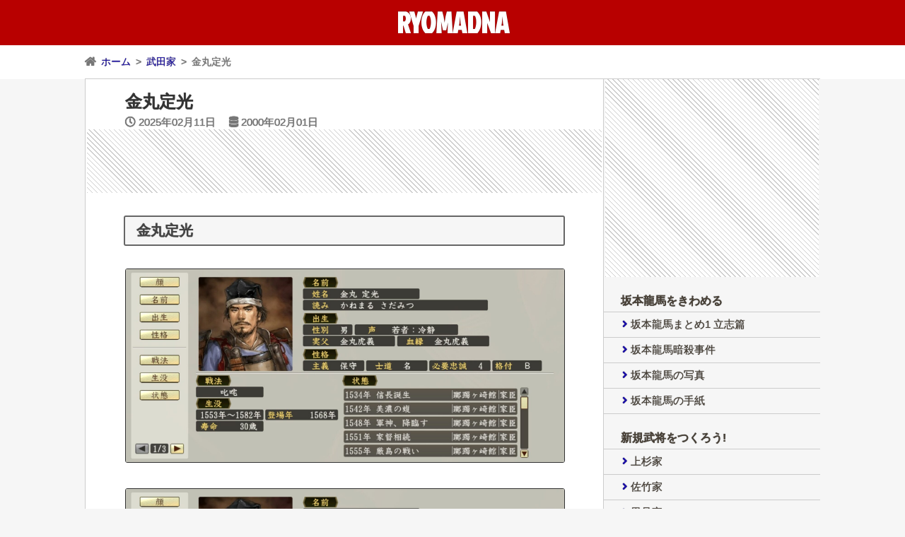

--- FILE ---
content_type: text/html
request_url: https://www.ryomadna.net/bushou-165/
body_size: 2132
content:
<!DOCTYPE html>
<html>
<head>
<meta name="viewport" content="width=device-width,initial-scale=1">
<meta charset="UTF-8" />
<title>RYOMADNA &raquo; 金丸定光</title>
<!-- Google tag (gtag.js) -->
<script async src="https://www.googletagmanager.com/gtag/js?id=UA-24461316-1"></script>
<script>
  window.dataLayer = window.dataLayer || [];
  function gtag(){dataLayer.push(arguments);}
  gtag('js', new Date());

  gtag('config', 'UA-24461316-1');
</script>
<link rel="stylesheet" href="https://ryomadna.net/wp-content/themes/nibiki/style.css">
<link href="https://use.fontawesome.com/releases/v5.15.2/css/all.css" rel="stylesheet">
<link rel="preconnect" href="https://fonts.gstatic.com">
<link href="https://fonts.googleapis.com/css2?family=Jockey+One&display=swap" rel="stylesheet">
</head>
<body>

<div class="header">
<h1><a href="https://www.ryomadna.net">RYOMADNA</a></h1>
<p class="desc"></p>
</div>
<div class="shiroobi">
<div class="breadcrumb">
<div itemscope itemtype="https://schema.org/BreadcrumbList">
<i class="fas fa-home"></i>&ensp;<a href="https://www.ryomadna.net" itemprop="url"><span itemprop="title">ホーム</span></a>&ensp;&gt;&ensp;</div><div itemscope itemtype="https://schema.org/BreadcrumbList"><a href="https://www.ryomadna.net/category/takeda/" itemprop="url"><span itemprop="title">武田家</span></a>&ensp;&gt;&ensp;</div><div>金丸定光</div>
</div>
</div>

<div class="container">

<div class="content">

<div class="post">
<h2><a href="https://www.ryomadna.net/bushou-165/">金丸定光</a></h2>
<div class="postinfo">
<i class="far fa-clock"></i>&nbsp;2025年02月11日　
<i class="fas fa-database"></i>&nbsp;2000年02月01日</div>

<div class="ads728">
<script async src="https://pagead2.googlesyndication.com/pagead/js/adsbygoogle.js?client=ca-pub-6473416359516485"
     crossorigin="anonymous"></script>
<!-- ads72890 -->
<ins class="adsbygoogle"
     style="display:inline-block;width:728px;height:90px"
     data-ad-client="ca-pub-6473416359516485"
     data-ad-slot="1356290762"></ins>
<script>
     (adsbygoogle = window.adsbygoogle || []).push({});
</script>
</div>

<h3>金丸定光</h3>
<div class="pic">
<img fetchpriority="high" decoding="async" src="https://www.ryomadna.net/wp-content/uploads/kanemaru_sadamitsu-1.jpg" alt="金丸定光" width="1920" height="845" class="alignnone size-full wp-image-3979" />
</div>
<div class="pic">
<img decoding="async" src="https://www.ryomadna.net/wp-content/uploads/kanemaru_sadamitsu-2.jpg" alt="金丸定光" width="1920" height="845" class="alignnone size-full wp-image-3980" />
</div>
<div class="pic">
<img decoding="async" src="https://www.ryomadna.net/wp-content/uploads/kanemaru_sadamitsu-3.jpg" alt="金丸定光" width="1920" height="845" class="alignnone size-full wp-image-3981" />
</div>
<div class="labelwaku">
<span class="box-title">列伝</span></p>
<p>武田家臣。金丸虎義の四男。信玄・勝頼２代に侍大将として仕えた。織田信長の甲斐侵攻の際、弟・土屋昌恒らとともに勝頼に付き従い、天目山で討死した。</p>
</div>
<p>‥φ(๑’ᴗ’๑)<br />金丸定光は、金丸虎義の四男。武田信玄・勝頼２代に侍大将としてつかえました。長男・昌直が家督をつぎ、次男・昌次は土屋家、三男・昌詮は秋山家の養子となっていたため、昌直の横死後に定光が家督を相続しました。織田信長の甲斐侵攻の際、家臣たちが離反するなか勝頼につきしたがい、弟・土屋昌恒、秋山源三郎らとともに天目山で討死しました。</p>
<div class="bushou">
<img loading="lazy" decoding="async" src="https://www.ryomadna.net/wp-content/uploads/c58b8fa409e5e397eb7ff7cd8209918f.jpg" alt="田村隆顕" width="480" height="480" class="alignnone size-full wp-image-3983" /><br />
田村隆顕＠信長の野望
</div>


</div>
<div class="prev-next">
<span class="oldpage"><i class="fas fa-arrow-left"></i> <a href="https://www.ryomadna.net/bushou-164/" rel="prev">山本菅助</a></span><span class="newpage"><a href="https://www.ryomadna.net/bushou-166/" rel="next">秋山源三郎</a> <i class="fas fa-arrow-right"></i></span><br style="clear:both;">
</div>

<div class="ads728">
<script async src="https://pagead2.googlesyndication.com/pagead/js/adsbygoogle.js?client=ca-pub-6473416359516485"
     crossorigin="anonymous"></script>
<!-- ads72890 -->
<ins class="adsbygoogle"
     style="display:inline-block;width:728px;height:90px"
     data-ad-client="ca-pub-6473416359516485"
     data-ad-slot="1356290762"></ins>
<script>
     (adsbygoogle = window.adsbygoogle || []).push({});
</script>
</div>

</div>

<div class="sidebar">
<div class="ads300">
<script async src="https://pagead2.googlesyndication.com/pagead/js/adsbygoogle.js?client=ca-pub-6473416359516485"
     crossorigin="anonymous"></script>
<!-- ads300250 -->
<ins class="adsbygoogle"
     style="display:inline-block;width:300px;height:250px"
     data-ad-client="ca-pub-6473416359516485"
     data-ad-slot="5228744984"></ins>
<script>
     (adsbygoogle = window.adsbygoogle || []).push({});
</script>
</div>
<div class="widget"><h2>坂本龍馬をきわめる</h2><div class="menu-%e5%9d%82%e6%9c%ac%e9%be%8d%e9%a6%ac-container"><ul id="menu-%e5%9d%82%e6%9c%ac%e9%be%8d%e9%a6%ac" class="menu"><li id="menu-item-16" class="menu-item menu-item-type-taxonomy menu-item-object-category menu-item-16"><a href="https://www.ryomadna.net/category/matome1/">坂本龍馬まとめ1 立志篇</a></li>
<li id="menu-item-90" class="menu-item menu-item-type-taxonomy menu-item-object-category menu-item-90"><a href="https://www.ryomadna.net/category/assassination/">坂本龍馬暗殺事件</a></li>
<li id="menu-item-88" class="menu-item menu-item-type-taxonomy menu-item-object-category menu-item-88"><a href="https://www.ryomadna.net/category/photo/">坂本龍馬の写真</a></li>
<li id="menu-item-129" class="menu-item menu-item-type-taxonomy menu-item-object-category menu-item-129"><a href="https://www.ryomadna.net/category/letter/">坂本龍馬の手紙</a></li>
</ul></div></div><div class="widget"><h2>新規武将をつくろう!</h2><div class="menu-%e4%bf%a1%e9%95%b7%e3%81%ae%e9%87%8e%e6%9c%9b-%e6%96%b0%e8%a6%8f%e6%ad%a6%e5%b0%86-container"><ul id="menu-%e4%bf%a1%e9%95%b7%e3%81%ae%e9%87%8e%e6%9c%9b-%e6%96%b0%e8%a6%8f%e6%ad%a6%e5%b0%86" class="menu"><li id="menu-item-568" class="menu-item menu-item-type-taxonomy menu-item-object-category menu-item-568"><a href="https://www.ryomadna.net/category/uesugi/">上杉家</a></li>
<li id="menu-item-452" class="menu-item menu-item-type-taxonomy menu-item-object-category menu-item-452"><a href="https://www.ryomadna.net/category/satake/">佐竹家</a></li>
<li id="menu-item-417" class="menu-item menu-item-type-taxonomy menu-item-object-category menu-item-417"><a href="https://www.ryomadna.net/category/satomi/">里見家</a></li>
<li id="menu-item-507" class="menu-item menu-item-type-taxonomy menu-item-object-category menu-item-507"><a href="https://www.ryomadna.net/category/sanada/">真田家</a></li>
<li id="menu-item-165" class="menu-item menu-item-type-taxonomy menu-item-object-category current-post-ancestor current-menu-parent current-post-parent menu-item-165"><a href="https://www.ryomadna.net/category/takeda/">武田家</a></li>
<li id="menu-item-246" class="menu-item menu-item-type-taxonomy menu-item-object-category menu-item-246"><a href="https://www.ryomadna.net/category/date/">伊達家</a></li>
<li id="menu-item-1088" class="menu-item menu-item-type-taxonomy menu-item-object-category menu-item-1088"><a href="https://www.ryomadna.net/category/mouri/">毛利家</a></li>
<li id="menu-item-219" class="menu-item menu-item-type-taxonomy menu-item-object-category menu-item-219"><a href="https://www.ryomadna.net/category/ninja/">忍者</a></li>
<li id="menu-item-1041" class="menu-item menu-item-type-taxonomy menu-item-object-category menu-item-1041"><a href="https://www.ryomadna.net/category/sp/">スペシャル</a></li>
<li id="menu-item-666" class="menu-item menu-item-type-taxonomy menu-item-object-category menu-item-666"><a href="https://www.ryomadna.net/category/area1/">陸奥国（田村家）</a></li>
<li id="menu-item-667" class="menu-item menu-item-type-taxonomy menu-item-object-category menu-item-667"><a href="https://www.ryomadna.net/category/area17/">下総国（結城家）</a></li>
<li id="menu-item-668" class="menu-item menu-item-type-taxonomy menu-item-object-category menu-item-668"><a href="https://www.ryomadna.net/category/area7/">美濃国（斎藤家）</a></li>
<li id="menu-item-669" class="menu-item menu-item-type-taxonomy menu-item-object-category menu-item-669"><a href="https://www.ryomadna.net/category/area32/">大和国（松永家）</a></li>
<li id="menu-item-670" class="menu-item menu-item-type-taxonomy menu-item-object-category menu-item-670"><a href="https://www.ryomadna.net/category/area5/">中国・四国地方</a></li>
<li id="menu-item-671" class="menu-item menu-item-type-taxonomy menu-item-object-category menu-item-671"><a href="https://www.ryomadna.net/category/area6/">九州地方</a></li>
</ul></div></div><div class="widget"><h2>信長の野望を100倍楽しむ</h2><div class="menu-%e4%bf%a1%e9%95%b7%e3%81%ae%e9%87%8e%e6%9c%9b-%e6%a5%bd%e3%81%97%e3%82%80-container"><ul id="menu-%e4%bf%a1%e9%95%b7%e3%81%ae%e9%87%8e%e6%9c%9b-%e6%a5%bd%e3%81%97%e3%82%80" class="menu"><li id="menu-item-759" class="menu-item menu-item-type-taxonomy menu-item-object-category menu-item-759"><a href="https://www.ryomadna.net/category/kashin/">家臣これくしょん</a></li>
</ul></div></div></div><br style="clear:both;">

</div>

<span class="clr"></span>

<div class="kuroobi">
<div class="top">
<p><a href="#top"><i class="fas fa-arrow-up"></i>&nbsp;TOP</a></p>
</div>
</div>

</body>
</html><!-- WP Fastest Cache file was created in 0.042 seconds, on 2025年12月30日 @ 00:24 -->

--- FILE ---
content_type: text/html; charset=utf-8
request_url: https://www.google.com/recaptcha/api2/aframe
body_size: 266
content:
<!DOCTYPE HTML><html><head><meta http-equiv="content-type" content="text/html; charset=UTF-8"></head><body><script nonce="JieketJ8S8JUfKS-hjbpFw">/** Anti-fraud and anti-abuse applications only. See google.com/recaptcha */ try{var clients={'sodar':'https://pagead2.googlesyndication.com/pagead/sodar?'};window.addEventListener("message",function(a){try{if(a.source===window.parent){var b=JSON.parse(a.data);var c=clients[b['id']];if(c){var d=document.createElement('img');d.src=c+b['params']+'&rc='+(localStorage.getItem("rc::a")?sessionStorage.getItem("rc::b"):"");window.document.body.appendChild(d);sessionStorage.setItem("rc::e",parseInt(sessionStorage.getItem("rc::e")||0)+1);localStorage.setItem("rc::h",'1768676187426');}}}catch(b){}});window.parent.postMessage("_grecaptcha_ready", "*");}catch(b){}</script></body></html>

--- FILE ---
content_type: text/css
request_url: https://ryomadna.net/wp-content/themes/nibiki/style.css
body_size: 3719
content:
@charset "UTF-8";

/* =====================
Theme Name: nibiki
Theme URI: https://ryomadna.net/
Description: This is my theme.
===================== */

/* =====================
フォント
===================== */
html {
    font-family:
    -apple-system, BlinkMacSystemFont,
   "Helvetica Neue",
    Arial,
    "ヒラギノ角ゴ Pro W3",
    "Hiragino Kaku Gothic ProN",
    "Hiragino Sans",
    "BIZ UDPGothic",
    Meiryo,
    sans-serif;
}
/* =====================
基本構造
===================== */
html, body {
    margin: 0;
    padding: 0;
    overflow-x: hidden; /* ←ここを追加 */ 
}
body {
    background: #f6f6f6;
    color: #444;
    font-feature-settings: "palt"; /* 文字詰め */
    font-size: 16px;
    letter-spacing: 0px; /* 文字間を広げる */
    margin: 0 auto;
    padding: 0;
    text-align: justify;
    word-break: break-all; 
    text-justify: inter-ideograph;
    text-justify: inter-character;
    text-shadow: 0px 0px 1px #444; /* 文字を太く濃くする */
    word-wrap: break-word;
    overflow-wrap: break-word;
    overflow-x: hidden; /* ←ここを追加 */ 
}
a {
    color: #1a0dab;
    text-decoration: none;
}
a:hover {
    color: #1a0dab;
    text-decoration: underline;
    text-underline-offset: 2px;
}
/* =====================
ヘッダ
===================== */
.header {
    background-color: #b80000;
    border-bottom: solid 0px #ccc;
    margin: 0;
    padding: 0;
    text-align: center;
}
/* =====================
タイトル
===================== */
h1 {
    font-family: 'Jockey One', sans-serif;
    font-size: 40px;
    font-weight: bold;
    line-height: 64px;
    margin: 0;
    padding: 0;
}
h1 a {
    color: #fff;
}
h1 a:hover {
    color: #333;
    opacity: .5; /* 文字を薄くする */
    text-decoration: none;
}
/* =====================
パンくずリスト
===================== */
.single div.header,
.archive div.header {
    margin: 0;
    padding: 0;
}
.shiroobi {
    background-color: #fff;
}
.breadcrumb {
    border-bottom: solid 1px #ccc;
    margin: 0 auto;
    padding: 14px 0;
    width: 1040px;
}
.breadcrumb div {
    color: #777;
    display: inline;
    font-size: 14px;
    margin: 0;
    padding: 0;
}
/* =====================
キャッチフレーズ
===================== */
.desc {
    margin: 0;
    padding: 0;
}
/* =====================
コンテナ
===================== */
.container {
    background-color: #fff;
    margin: 0 auto;
    max-width: 1040px;
    overflow: hidden;
    padding: 0;
}
/* =====================
コンテンツ
===================== */
.content {
    border-left: solid 1px #ccc;
    border-right: solid 1px #ccc;
    float: left;
    margin: 0;
    margin-bottom: -32768px;
    padding: 0;
    padding-bottom: 32768px;
    width: 732px; /* border + width の合計が734px */
}
/* =====================
サイドバー
===================== */
.sidebar {
    background-color: #f6f6f6;
    border-left: solid 0px #333;
    border-right: solid 0px #333;
    float: right;
    margin: 0;
    margin-bottom: -32768px;
    padding: 0;
    padding-bottom: 32768px;
    width: 306px; /* border + width の合計が306px */
}
.sidebar ul {
    list-style-type: none;
    margin: 0;
    padding: 0;
}
.sidebar .widget {
    margin: 0;
    padding: 0;
}
.sidebar h2 {
    border-bottom: 1px solid #ccc;
    color: #484036;
    font-size: 16px;
    margin: 0;
    padding: 24px 24px 4px;
    text-align: left;
}
.sidebar li {
    border-bottom: solid 1px #ccc;
    color: #1a0dab;
    font-size: 15px;
    margin: 0;
    padding: 8px 22px; /* 矢印位置調整 */    
}
.sidebar li:before {
    font-family: "Font Awesome 5 Free";
    font-weight: 900; /* ← Solid を使う場合は必須 */
    content: "\f105";
    margin: 4px;
}
.sidebar li a {
    color: #484036;
    margin: 0;
    padding: 0;
}
.sidebar li a:hover {
    opacity: .5; /* 文字を薄く */
}
/* =====================
サイドバー《子カテゴリー》
===================== */
.widget ul.children li {
    border-bottom: none ;
    padding-bottom: 0;
}
/* =====================
サイドバー《追加項目》
===================== */
div.sidebarsub {
}
div.sidebarsub a {
}
div.sidebarsub a:hover {
}
/* =====================
フロート解除
===================== */
.clr {
    clear: both;
}
/* =====================
フッター
===================== */
.footer p {
    margin: 0 auto;
    padding: 0;
}
/* =====================
ページのトップに
===================== */
.kuroobi {
    background-color: #222227;
}
.top {
    text-align: center;
    width: 1040px;
    margin: 0 auto;
    padding: 0;
}
.top p {
    font-family: 'Jockey One', sans-serif;
    font-size: 18px;
    font-weight: bold;
    margin: 0;
    padding: 14px 0;
}
.top a {
    color: #fff;
    display: block;
}
.top a:hover {
    color: #333;
    text-decoration: none;
}
html {
    scroll-behavior: smooth; /* なめらかにスクロール */
}
/* =====================
更新日 と 登録日
===================== */
.postinfo {
    color: #777;
    font-size: 15px;
    margin: 4px 0 0;
    padding: 0 56px;
}
/* =====================
ナビゲーション (下部)
===================== */
.prev-next {
    font-size: 15px;
    font-weight: bold;
    margin: 32px 0 32px;
    padding: 0 56px;
}
span.oldpage {
    float: left;
    margin: 0;
    padding: 0;
    text-align: left;
}
span.newpage {
    float: right;
    margin: 0;
    padding: 0;
    text-align: right;
}
/* =====================
ページ送り 1.2.3...
===================== */
.pagination h2.screen-reader-text {
    display: none; /* 投稿ナビゲーションを消す */
}
.pagination .nav-links {
    text-align: center;
    margin: 64px 0 64px;
}
.pagination .nav-links .current {
    background: #005bac;
    border: 1px solid #333;
    border-radius: 3px;
    color: #fff;
    display: inline-block;
    font-size: 14px;
    height: 30px;
    line-height: 30px;
    margin: 0px 4px;
    width: 30px;
}
.pagination .nav-links .dots {
    display: inline-block;
    font-size: 14px;
    font-weight: bold;
    line-height: 30px;
    margin: 0px 4px;
}
.pagination .nav-links a.page-numbers {
    border: 1px solid #005bac;
    border-radius: 3px;
    display: inline-block;
    font-weight: bold;
    height: 30px;
    line-height: 30px;
    margin: 0px 4px;
    width: 30px;
}
.pagination .nav-links a.page-numbers:hover {
    background: #005bac;
    color: #fff;
    transition: all .3s; /* アニメーション */
}
.pagination .nav-links a.prev.page-numbers,
.pagination .nav-links a.next.page-numbers {
    background: transparent;
    border: 0;
    border-radius: 0;
    font-weight: bold;
    padding-left: 6px;
    padding-right: 6px; /* 前・次のページの右スペース */
    width: auto;
}
.pagination .nav-links a.prev.page-numbers:hover,
.pagination .nav-links a.next.page-numbers:hover {
    background: #005bac;
    color: #fff;
}
/* =====================
ホームのアイキャッチ
===================== */
.iroiro {
    margin: 0;
    padding: 0;
}
.ichiran {
    margin: 0;
    padding: 0;
}
.ichiran p {
    margin: 0;
    padding: 0;
}
.eyecatch {
    border: 1px solid #ccc; /* 囲い枠 */
    border-radius: 3px; /* 角丸 */
    font-size: 0; /* 下の隙間を消す */
    margin: 32px 56px; /* アイキャッチの下回り */
    padding: 0; /* アイキャッチの横回り */
}
.date {
    color: #777;
    font-size: 14px;
    line-height: 2em;
    margin: 0;
    padding: 0 16px 0 16px;
}
.extitle {
    font-size: 20px;
    font-weight: bold;
    line-height: 1; /* 行間を限界まで詰める(実質ゼロに近い) */
    margin: 0;
    overflow: hidden;
    padding: 4px 16px 0 16px;
}
.excerpt {
    color: #777;
    font-size: 15px;
    margin: 0;
    overflow: hidden;
    padding: 8px 16px 8px 16px;
    
    /* ここから“きれいに切る”テクニック */
    display: -webkit-box;
    -webkit-line-clamp: 2; /* ← 行数を2や3に自由に調整できる */
    -webkit-box-orient: vertical;
    overflow: hidden; /* 既にあるのでそのまま */
}
/* =====================
カテゴリのアイキャッチ
===================== */
.yohaku {
    margin-bottom: -32768px;
    padding-bottom: 32768px;
}
.kiji {
    margin: 0;
    padding: 0 16px;
}
.kiji p {
    margin: 0;
    padding: 0;
}
/* =====================
記事の大タイトル
===================== */
.post {
    margin: 0;
    padding: 0;
}
.post h2 {
    font-size: 24px;
    margin: 16px 0 0;
    padding: 0 56px;
}
.post h2 a {
    color: #333;
}
.post h2 a:hover {
    color: #333;
    text-decoration: none;
}
/* =====================
記事の小タイトル
===================== */
.post h3 {
    background-color: #f6f6f6;
    border: 2px solid #666; /* 小タイトル枠 */
    border-radius:  3px;
    font-size: 20px;
    font-weight: bold;
    margin: 32px 54px 24px 54px;
    outline: 1px solid #fff;
    padding: 6px 16px;
    position: relative;
    width: auto;
}
/* =====================
記事の文字間
===================== */
.post p {
    line-height: 1.6em;
    margin: 20px 0;
    padding: 0 56px;
    width: auto;
}
/* =====================
記事の分割
===================== */
.postpage {
    clear: both;
    font-size: 0;
    text-align: center;
}
.postpage a {
    border: solid 1px #333;
    font-size: 16px;
    line-height: 64px;
    margin: 0px 32px;
    padding: 8px;
}
.postpage a:hover {
    background: #f4f5f7;
}
.postpage span {
    background: #f4f5f7;
    font-size: 16px;
    line-height: 64px;
    margin: 0px;
    padding: 8px;
}
.postpage a span {
    background: none;
}
/* =====================
画像
===================== */
.pic {
    font-size: 16px;
    margin: 32px 0;
    padding: 0 56px;
    vertical-align: bottom;
}
.pic img {
    border: solid 1px #333;
    border-radius: 3px;
    height: auto; /* 縦幅を自動調整 */
    margin: 0;
    max-width: 100%; /* 横幅の100% */
    padding: 0;
}
.bushou {
    font-size: 16px;
    margin: 32px 0;
    padding: 0 56px;
    vertical-align: bottom;
}
.bushou img {
    border: solid 1px #333;
    border-radius: 3px;
    height: auto; /* 縦幅を自動調整 */
    margin: 0;
    max-width: 240px; /* 横幅の240px */
    padding: 0;
}
/* =====================
引用
===================== */
blockquote {
    background-color: #fff;
    border: 1px solid #333;
    border-radius: 3px; /*角丸*/
    font-size: 16px;
    margin: 32px 56px;
    position: relative;
    padding: 0;
    width: auto;
}
blockquote:before {
    font-family: 'ＭＳ Ｐゴシック',sans-serif;
    font-size: 64px;
    color: #333;
    content: "“";
    left: 0;
    line-height: 1em;
    position: absolute;
    top: 0;
}
blockquote:after {
    bottom: 0;
    font-family: 'ＭＳ Ｐゴシック',sans-serif;
    font-size: 64px;
    color: #333;
    content: "”";
    line-height: 0em;
    position: absolute;
    right: 0;
}
blockquote.cite p {
    margin: 16px 32px; /* 分割線100%にするため横マージンで調整 */
    padding: 0;
}
/* =====================
分割線
===================== */
hr {
    border-color: #333;
    border-style: double;
    border-width: 3px 0 0 0;
    margin: 0px auto 0px auto;
    width: 100%; /* 任意の幅 */
}
/* =====================
参考文献
===================== */
.book {
    background-color: #fff;
    border: 1px solid #333;
    border-radius: 3px;
    box-sizing: border-box;
    list-style-type: none;
    margin: 32px 56px;
    padding: 0 32px;
    width: auto;
}
.book li {
    margin: 16px 0;
    padding: 0;
}
.book ol {
    font-size: 16px;
    line-height: 1.5;
    list-style-type: none;
    margin: 0;
    padding: 0;
}
.book ol li {
    margin: 16px 0 0;
    margin-left: 1.1em;
    margin-right: 1.0em;
    padding: 0; 
    text-indent: -1.0em;
}
.book ol li:before {
    content: "\f15c"; /* アイコン種類 */
    font-family: "Font Awesome 5 Free";
    margin: 0 4px 0 0px;
}
/* =====================
タイトル付き枠
===================== */
.titlewaku {
    border: solid 1px #333;
    border-radius: 3px;
    margin: 48px 56px 32px;
    padding: 16px 32px;
    position: relative;
}
.titlewaku .box-title {
    background: #fff;
    color: #333;
    display: inline-block;
    font-size: 16px;
    font-weight: normal;
    left: 22px;
    line-height: 1.5;
    padding: 0 9px;
    position: absolute;
    top: -13px;
}
.titlewaku p {
    font-size: 16px;
    margin: 0; 
    padding: 0;
}
/* =====================
ラベルをつけた枠《列伝》
===================== */
.labelwaku {
    border: solid 1px #333;
    border-radius: 0 3px 3px 3px;
    margin: 58px 56px 32px;
    padding: 16px 32px;
    position: relative;
}
.labelwaku .box-title {
    background: #333;
    border-radius: 3px 3px 0 0;
    color: #ffd700;
    display: inline-block;
    font-weight: bold;
    height: 30px;
    left: -2px;
    line-height: 30px;
    padding: 0 33px;
    position: absolute;
    top: -30px;
}
.labelwaku p {
    margin: 0; 
    padding: 0;
}
/* =====================
カッコ枠《写真》
===================== */
.kakkowaku {
    border-bottom: solid 2px #333;
    border-top: solid 2px #333;
    margin: 32px 56px;
    padding: 16px 32px;
    position: relative;
}
.kakkowaku:before,.kakkowaku:after { 
    background-color: #333;
    content: '';
    height: -webkit-calc(100% + 20px);
    height: calc(100% + 20px);
    position: absolute;
    top: -10px;
    width: 2px;
}
.kakkowaku:before{
    left: 10px;
}
.kakkowaku:after{
    right: 10px;
}
.kakkowaku p {
    font-size: 16px;
    margin: 0; 
    padding: 0;
}
/* =====================
レ点チェック
===================== */
.reten {
    border: 0px solid #333;
    border-radius: 3px;
    box-sizing: border-box;
    list-style-type: none;
    margin: 32px 24px;
    padding: 0 32px;
    width: auto;
}
.reten li {
    margin: 16px 0;
    padding: 0;
}
.reten ol {
    list-style-type: none;
    margin: 0;
    padding: 0;
}
.reten ol li {
    line-height: 1.6em;
    margin: 4px 0 16px;
    margin-left: 1.1em;
    margin-right: 1.0em;
    padding: 0; 
    text-indent: -1.0em;
}
.reten ol li:before {
    content: "\f14a";    /* アイコン種類 */
    font-family: "Font Awesome 5 Free";
    margin: 0 3px 0 0px;
}
/* =====================
外部リンク
===================== */
.linkalt {
    border: 0px solid #333;    /* 囲い枠 */
    box-sizing: border-box;
    list-style-type: none;
    margin: 32px 0;
    padding: 0 56px;
    width: auto;
}
.linkalt li {
    margin: 0;
    padding: 0;
}
.linkalt ol {
    font-size: 16px;
    line-height: 1.6;
    list-style-type: none;
    margin: 0;
    padding: 0;
}
.linkalt ol li {
    margin: 0 0 16px 0;
    margin-left: 1.4em;
    margin-right: 1.3em;
    padding: 0; 
    text-indent: -1.4em;
}
.linkalt ol li:before {
    content: "\f14d";    /* アイコン種類 */
    font-family: "Font Awesome 5 Free";
    margin: 0 4px 0 0px;
}
/* =====================
テーブル1
===================== */
.tbl1 {
    margin: 32px 0;
    padding: 0 56px;
    
}
.tbl1 table {
    border-collapse:collapse;
    width: 100%;
}
.tbl1 tr td {
    border-bottom: 1px solid #333;
    line-height: 1.6;
    vertical-align: top;
}
/* =====================
年譜
===================== */
.chronology {
    margin: 32px 0;
    padding: 0 56px;
}
.chronology table {
    border-collapse: collapse ;
    border-left: 1px solid #333;
    border-right: 1px solid #333;
    width: 100%;
}
.chronology tr td {
    font-size: 16px;
    border-bottom: 1px solid #333;
    border-top: 1px solid#333;
}
.td-1 {
    border-right: 1px solid #333;
    margin: 0px;
    padding: 4px 0 4px 8px;
    vertical-align: top;
    width: 100px;
}
.td-2 {
    line-height: 1.0;
    margin: 0px;
    padding: 4px 8px 4px 8px;
}
.td-menu {
    background-color: #fff;
    font-weight: bold;
    margin: 0px;
    padding: 4px 8px;
}
div.source {
    font-weight: normal;
    margin: 0;
    padding: 0;
    text-align: right;
}
/* =====================
アドセンス
===================== */
.ads728 {
    background: repeating-linear-gradient(
    45deg,
    #ccc,
    #ccc 1px,
    #fff 0,
    #fff 5px
);
    height: 90px;
    margin: 0 2px;　/* 内側に */    
    padding: 0;
    text-align: center;
}
.ads300 {
    background: repeating-linear-gradient(
    45deg,
    #ccc,
    #ccc 1px,
    #fff 0,
    #fff 5px
);
    height: 250px;
    margin: 0 2px;
    padding: 0;
    text-align: center;
}
.ads300 {
    background: repeating-linear-gradient(
    45deg,
    #ccc,
    #ccc 1px,
    #fff 0,
    #fff 5px
);
    height: 280px;
    margin: 0 2px;
    padding: 0;
    text-align: center;
}
/* =====================
ウィンドウ幅が0〜1040pxの場合に適用するCSS
===================== */
@media screen and (max-width: 1040px) {
body {
    -webkit-text-size-adjust: 100%;
    font-size: 17px;
    /* overflow-x は上で全体に効かせているのでここでは不要 */
}
.nav, .content, .prev-next {
    clear: both;
    display: block;
    float: none;
    overflow: hidden;
    position: relative;
    width: auto;
}
.content {
    margin: 0;
    padding: 0;
}
.top {
    width: 100%;
}
.breadcrumb {
    width: 100%;
}
.breadcrumb {
    margin: 0;
    padding: 8px 16px;
}
.sidebar {
    clear: both;
    display: block;
    float: none;
    overflow: hidden;
    position: relative;
    width: auto;
}
.sidebar h2 {
    padding: 10px 16px;
    text-align: left;
}
.sidebar li {
    padding: 8px 16px; /* 矢印位置調整 */    
}
.sidebar li {
}
.prev-next {
    margin: 32px 0;
    padding: 0 16px;
}
.eyecatch {
    margin: 16px 16px; /* アイキャッチの下回り */
}
.eyecatch {
    border: 1px solid #ccc; /* 囲い枠 */
    border-radius: 3px; /* 角丸 */
    font-size: 0; /* 下の隙間を消す */
    padding: 0; /* アイキャッチの横回り */
}
.eyecatch img {
    width: 160px; /* 画像の横幅 */
}
.date {
    font-size: 14px;
}
.extitle {
    font-size: 17px;
}
.excerpt {
    font-size: 16px;
    clear: left;

    /* ここから“きれいに切る”テクニック */
    display: -webkit-box;
    -webkit-line-clamp: 2; /* ← 行数を2や3に自由に調整できる */
    -webkit-box-orient: vertical;
    overflow: hidden; /* 既にあるのでそのまま */
}
.postinfo {
    margin: 32px 0 0;
    padding: 0 16px;
}
.post h2 {
    font-size: 22px;
    margin: 0;
    padding: 0 16px;
}
.post h3 {
    font-size: 20px;
    margin: 32px 16px 16px;
    width: auto;
}
.post p {
    margin: 24px 0;
    padding: 0 16px; /* 縦余白は足し算 */
    width: auto;
}
#ez-toc-container {
    margin: 16px;
    padding: 0;
}
.titlewaku {
    margin: 48px 16px 32px;
    padding: 8px 16px ;
}
.labelwaku {
    margin: 58px 16px 32px;
    padding: 0;
}
.kakkowaku {
    margin: 32px 16px;
    padding: 8px 16px;
}
blockquote {
    margin: 32px 16px;
    padding: 0;
}
.book {
    margin: 32px 16px;
    padding: 16px;
}
.reten {
    margin: 32px 16px;
    padding: 16px;
}
.pic {
    margin: 32px 0;
    padding: 0 16px;
    vertical-align: bottom;
}
.bushou {
    margin: 32px 0;
    padding: 0 16px;
    vertical-align: bottom;
}
.tbl1 {
    margin: 32px 0;
    padding: 0 16px;
    
}
.chronology {
    margin: 32px 0;
    padding: 0 16px;
}
}